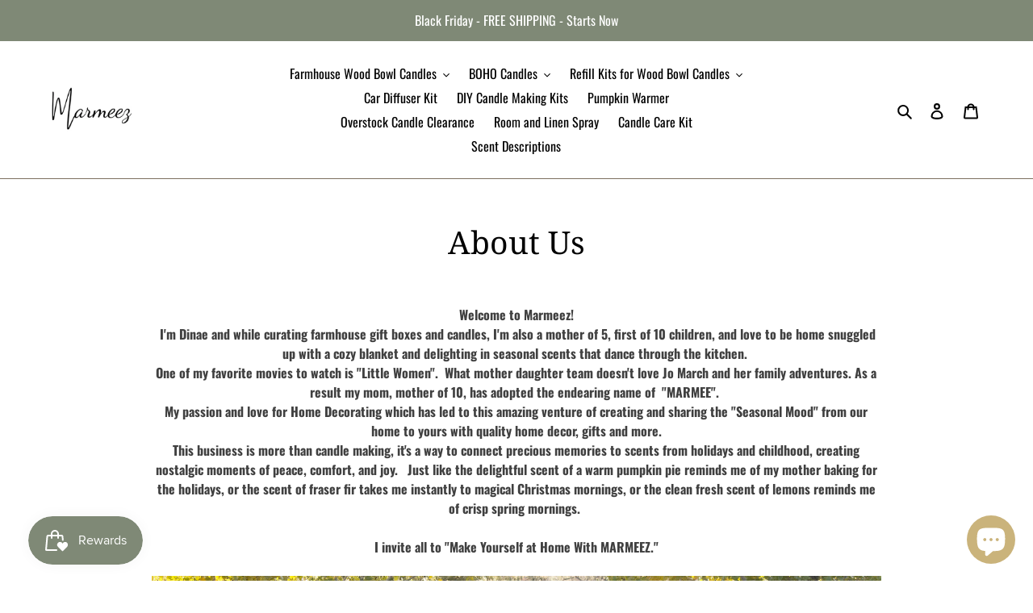

--- FILE ---
content_type: text/javascript
request_url: https://marmeez.com/cdn/shop/t/11/assets/globopreorder_params.js?v=93815684986395742011721607539
body_size: 19
content:
var GPOParams={id:15398,shop_id:15384,button_title:"Pre Order",button_description:"We will fulfill the item as soon as it becomes available",not_available_message:"Not available for Pre order",order_tag:"pre-order",preorder_stock_limited_message:"Only :stock items left in stock.",preorder_avaiable_message:"Available on:",line_property_name:"Pre-order item",products:{"5710414020776":{variants:{"36031997771944":{id:857508,shop_id:15384,product_id:5710414020776,variant_id:36031997771944,started_at:16007436e5,finished_at:16017804e5,show_timer:0,available_auto:0,status:0,auto_enable_status:3},"36031997804712":{id:857509,shop_id:15384,product_id:5710414020776,variant_id:36031997804712,started_at:16007436e5,finished_at:16017804e5,show_timer:0,available_auto:0,status:0,auto_enable_status:3},"36031997837480":{id:857510,shop_id:15384,product_id:5710414020776,variant_id:36031997837480,started_at:16007436e5,finished_at:16017804e5,show_timer:0,available_auto:0,status:0,auto_enable_status:3},"36031997870248":{id:857511,shop_id:15384,product_id:5710414020776,variant_id:36031997870248,started_at:16007436e5,finished_at:16017804e5,show_timer:0,available_auto:0,status:0,auto_enable_status:3},"36031997903016":{id:857512,shop_id:15384,product_id:5710414020776,variant_id:36031997903016,started_at:16007436e5,finished_at:16017804e5,show_timer:0,available_auto:0,status:0,auto_enable_status:3},"36031997935784":{id:857513,shop_id:15384,product_id:5710414020776,variant_id:36031997935784,started_at:16007436e5,finished_at:16017804e5,show_timer:0,available_auto:0,status:0,auto_enable_status:3},"36031998001320":{id:857514,shop_id:15384,product_id:5710414020776,variant_id:36031998001320,started_at:16007436e5,finished_at:16017804e5,show_timer:0,available_auto:0,status:0,auto_enable_status:3},"36031998034088":{id:857515,shop_id:15384,product_id:5710414020776,variant_id:36031998034088,started_at:16007436e5,finished_at:16017804e5,show_timer:0,available_auto:0,status:0,auto_enable_status:3},"36031998066856":{id:857516,shop_id:15384,product_id:5710414020776,variant_id:36031998066856,started_at:16007436e5,finished_at:16017804e5,show_timer:0,available_auto:0,status:0,auto_enable_status:3},"36031998099624":{id:857517,shop_id:15384,product_id:5710414020776,variant_id:36031998099624,started_at:16007436e5,finished_at:16017804e5,show_timer:0,available_auto:0,status:0,auto_enable_status:3}},id:857521,shop_id:15384,product_id:5710414020776,variant_id:0,started_at:16007436e5,finished_at:16017804e5,show_timer:0,available_auto:0,status:0,auto_enable_status:0},"5841712644264":{id:865676,shop_id:15384,product_id:5841712644264,variant_id:0,started_at:16007436e5,finished_at:16017804e5,show_timer:0,available_auto:0,status:0,auto_enable_status:0,variants:{"36410013155496":{id:865681,shop_id:15384,product_id:5841712644264,variant_id:36410013155496,started_at:16007436e5,finished_at:16017804e5,show_timer:0,available_auto:0,status:0,auto_enable_status:3},"36410013352104":{id:865682,shop_id:15384,product_id:5841712644264,variant_id:36410013352104,started_at:16007436e5,finished_at:16017804e5,show_timer:0,available_auto:0,status:0,auto_enable_status:3}}},"5842201346216":{id:865677,shop_id:15384,product_id:5842201346216,variant_id:0,started_at:16007436e5,finished_at:16017804e5,show_timer:0,available_auto:0,status:0,auto_enable_status:0,variants:{"36410910507176":{id:865683,shop_id:15384,product_id:5842201346216,variant_id:36410910507176,started_at:16007436e5,finished_at:16017804e5,show_timer:0,available_auto:0,status:0,auto_enable_status:3},"36410910539944":{id:865684,shop_id:15384,product_id:5842201346216,variant_id:36410910539944,started_at:16007436e5,finished_at:16017804e5,show_timer:0,available_auto:0,status:0,auto_enable_status:3}}},"5842152292520":{id:865678,shop_id:15384,product_id:5842152292520,variant_id:0,started_at:16007436e5,finished_at:16017804e5,show_timer:0,available_auto:0,status:0,auto_enable_status:0,variants:{"36410829832360":{id:865685,shop_id:15384,product_id:5842152292520,variant_id:36410829832360,started_at:16007436e5,finished_at:16017804e5,show_timer:0,available_auto:0,status:0,auto_enable_status:3},"36410829865128":{id:865686,shop_id:15384,product_id:5842152292520,variant_id:36410829865128,started_at:16007436e5,finished_at:16017804e5,show_timer:0,available_auto:0,status:0,auto_enable_status:3}}},"5841936941224":{id:865679,shop_id:15384,product_id:5841936941224,variant_id:0,started_at:16007436e5,finished_at:16017804e5,show_timer:0,available_auto:0,status:0,auto_enable_status:0,variants:{"36410410991784":{id:865687,shop_id:15384,product_id:5841936941224,variant_id:36410410991784,started_at:16007436e5,finished_at:16017804e5,show_timer:0,available_auto:0,status:0,auto_enable_status:3},"36410411057320":{id:865688,shop_id:15384,product_id:5841936941224,variant_id:36410411057320,started_at:16007436e5,finished_at:16017804e5,show_timer:0,available_auto:0,status:0,auto_enable_status:3}}},"5842177589416":{id:865680,shop_id:15384,product_id:5842177589416,variant_id:0,started_at:16007436e5,finished_at:16017804e5,show_timer:0,available_auto:0,status:0,auto_enable_status:0,variants:{"36410864435368":{id:865689,shop_id:15384,product_id:5842177589416,variant_id:36410864435368,started_at:16007436e5,finished_at:16017804e5,show_timer:0,available_auto:0,status:0,auto_enable_status:3},"36410864500904":{id:865690,shop_id:15384,product_id:5842177589416,variant_id:36410864500904,started_at:16007436e5,finished_at:16017804e5,show_timer:0,available_auto:0,status:0,auto_enable_status:3}}},"5931704516776":{variants:{"36647476920488":{id:1239407,shop_id:15384,product_id:5931704516776,variant_id:36647476920488,limit:0,button_text:"Pre-Order",button_description:"We will ship this item on Jan. 28th, 2021 just in time for Valentines Day =)",show_timer:0,available_auto:0,status:0,auto_enable_status:0},"36647476953256":{id:1239408,shop_id:15384,product_id:5931704516776,variant_id:36647476953256,limit:0,button_text:"Pre-Order",button_description:"We will ship this item on Jan. 28th, 2021 just in time for Valentines Day =)",show_timer:0,available_auto:0,status:0,auto_enable_status:0},"37566396629160":{id:1239409,shop_id:15384,product_id:5931704516776,variant_id:37566396629160,limit:0,button_text:"Pre-Order",button_description:"We will ship this item on Jan. 28th, 2021 just in time for Valentines Day =)",show_timer:0,available_auto:0,status:0,auto_enable_status:0},"37566409277608":{id:1239410,shop_id:15384,product_id:5931704516776,variant_id:37566409277608,limit:0,button_text:"Pre-Order",button_description:"We will ship this item on Jan. 28th, 2021 just in time for Valentines Day =)",show_timer:0,available_auto:0,status:0,auto_enable_status:0},"37566447255720":{id:1239411,shop_id:15384,product_id:5931704516776,variant_id:37566447255720,limit:0,button_text:"Pre-Order",button_description:"We will ship this item on Jan. 28th, 2021 just in time for Valentines Day =)",show_timer:0,available_auto:0,status:0,auto_enable_status:0},"37566453448872":{id:1239412,shop_id:15384,product_id:5931704516776,variant_id:37566453448872,limit:0,button_text:"Pre-Order",button_description:"We will ship this item on Jan. 28th, 2021 just in time for Valentines Day =)",show_timer:0,available_auto:0,status:0,auto_enable_status:0}}}}};
//# sourceMappingURL=/cdn/shop/t/11/assets/globopreorder_params.js.map?v=93815684986395742011721607539


--- FILE ---
content_type: text/javascript; charset=utf-8
request_url: https://marmeez.com/products/wrap-1.js
body_size: 633
content:
{"id":7803619705049,"title":"Make it look like a gift","handle":"wrap-1","description":"","published_at":"2022-07-28T15:30:20-06:00","created_at":"2022-07-28T13:34:04-06:00","vendor":"Gift","type":"Gift","tags":["Wholesale Item"],"price":499,"price_min":499,"price_max":499,"available":true,"price_varies":false,"compare_at_price":null,"compare_at_price_min":0,"compare_at_price_max":0,"compare_at_price_varies":false,"variants":[{"id":43125995995353,"title":"Give an extra touch!  Tissue Paper, Crinkle Paper, and String","option1":"Give an extra touch!  Tissue Paper, Crinkle Paper, and String","option2":null,"option3":null,"sku":"","requires_shipping":true,"taxable":true,"featured_image":null,"available":true,"name":"Make it look like a gift - Give an extra touch!  Tissue Paper, Crinkle Paper, and String","public_title":"Give an extra touch!  Tissue Paper, Crinkle Paper, and String","options":["Give an extra touch!  Tissue Paper, Crinkle Paper, and String"],"price":499,"weight":0,"compare_at_price":null,"inventory_management":null,"barcode":null,"requires_selling_plan":false,"selling_plan_allocations":[]}],"images":["\/\/cdn.shopify.com\/s\/files\/1\/0468\/6931\/5752\/files\/9843CF6F-8041-46A6-9575-1D7C74404105.jpg?v=1710898080"],"featured_image":"\/\/cdn.shopify.com\/s\/files\/1\/0468\/6931\/5752\/files\/9843CF6F-8041-46A6-9575-1D7C74404105.jpg?v=1710898080","options":[{"name":"Title","position":1,"values":["Give an extra touch!  Tissue Paper, Crinkle Paper, and String"]}],"url":"\/products\/wrap-1","media":[{"alt":null,"id":34240166559961,"position":1,"preview_image":{"aspect_ratio":1.0,"height":2259,"width":2259,"src":"https:\/\/cdn.shopify.com\/s\/files\/1\/0468\/6931\/5752\/files\/9843CF6F-8041-46A6-9575-1D7C74404105.jpg?v=1710898080"},"aspect_ratio":1.0,"height":2259,"media_type":"image","src":"https:\/\/cdn.shopify.com\/s\/files\/1\/0468\/6931\/5752\/files\/9843CF6F-8041-46A6-9575-1D7C74404105.jpg?v=1710898080","width":2259}],"requires_selling_plan":false,"selling_plan_groups":[]}

--- FILE ---
content_type: text/javascript; charset=utf-8
request_url: https://marmeez.com/products/greeting-card-1.js
body_size: 909
content:
{"id":7803619803353,"title":"Greeting Card","handle":"greeting-card-1","description":"","published_at":"2022-07-28T13:39:37-06:00","created_at":"2022-07-28T13:34:08-06:00","vendor":"Gift","type":"Gift","tags":["Gift Card"],"price":399,"price_min":399,"price_max":599,"available":true,"price_varies":true,"compare_at_price":null,"compare_at_price_min":0,"compare_at_price_max":0,"compare_at_price_varies":false,"variants":[{"id":43125775335641,"title":"Fall Thank You","option1":"Fall Thank You","option2":null,"option3":null,"sku":"","requires_shipping":true,"taxable":true,"featured_image":{"id":40416462438617,"product_id":7803619803353,"position":2,"created_at":"2023-03-27T13:17:29-06:00","updated_at":"2024-02-21T19:45:43-07:00","alt":null,"width":750,"height":750,"src":"https:\/\/cdn.shopify.com\/s\/files\/1\/0468\/6931\/5752\/products\/1659037163686.jpg?v=1708569943","variant_ids":[43125775335641]},"available":true,"name":"Greeting Card - Fall Thank You","public_title":"Fall Thank You","options":["Fall Thank You"],"price":599,"weight":91,"compare_at_price":null,"inventory_management":null,"barcode":null,"featured_media":{"alt":null,"id":33014055829721,"position":2,"preview_image":{"aspect_ratio":1.0,"height":750,"width":750,"src":"https:\/\/cdn.shopify.com\/s\/files\/1\/0468\/6931\/5752\/products\/1659037163686.jpg?v=1708569943"}},"requires_selling_plan":false,"selling_plan_allocations":[]},{"id":43125770158297,"title":"I love You","option1":"I love You","option2":null,"option3":null,"sku":"","requires_shipping":true,"taxable":true,"featured_image":{"id":40416462471385,"product_id":7803619803353,"position":3,"created_at":"2023-03-27T13:17:29-06:00","updated_at":"2024-02-21T19:45:43-07:00","alt":null,"width":1242,"height":1242,"src":"https:\/\/cdn.shopify.com\/s\/files\/1\/0468\/6931\/5752\/products\/1659042789573.jpg?v=1708569943","variant_ids":[43125770158297]},"available":true,"name":"Greeting Card - I love You","public_title":"I love You","options":["I love You"],"price":599,"weight":91,"compare_at_price":null,"inventory_management":null,"barcode":null,"featured_media":{"alt":null,"id":33014055862489,"position":3,"preview_image":{"aspect_ratio":1.0,"height":1242,"width":1242,"src":"https:\/\/cdn.shopify.com\/s\/files\/1\/0468\/6931\/5752\/products\/1659042789573.jpg?v=1708569943"}},"requires_selling_plan":false,"selling_plan_allocations":[]},{"id":43126476374233,"title":"You are in My Thoughts\/Thinking of You","option1":"You are in My Thoughts\/Thinking of You","option2":null,"option3":null,"sku":"","requires_shipping":true,"taxable":true,"featured_image":{"id":40416462504153,"product_id":7803619803353,"position":4,"created_at":"2023-03-27T13:17:29-06:00","updated_at":"2024-02-21T19:45:43-07:00","alt":null,"width":149,"height":222,"src":"https:\/\/cdn.shopify.com\/s\/files\/1\/0468\/6931\/5752\/products\/1659045291422.png?v=1708569943","variant_ids":[43126476374233]},"available":true,"name":"Greeting Card - You are in My Thoughts\/Thinking of You","public_title":"You are in My Thoughts\/Thinking of You","options":["You are in My Thoughts\/Thinking of You"],"price":599,"weight":91,"compare_at_price":null,"inventory_management":null,"barcode":null,"featured_media":{"alt":null,"id":33014055895257,"position":4,"preview_image":{"aspect_ratio":0.671,"height":222,"width":149,"src":"https:\/\/cdn.shopify.com\/s\/files\/1\/0468\/6931\/5752\/products\/1659045291422.png?v=1708569943"}},"requires_selling_plan":false,"selling_plan_allocations":[]},{"id":43126476407001,"title":"Happy Birthday","option1":"Happy Birthday","option2":null,"option3":null,"sku":"","requires_shipping":true,"taxable":true,"featured_image":{"id":40416462536921,"product_id":7803619803353,"position":5,"created_at":"2023-03-27T13:17:29-06:00","updated_at":"2024-02-21T19:45:43-07:00","alt":null,"width":279,"height":212,"src":"https:\/\/cdn.shopify.com\/s\/files\/1\/0468\/6931\/5752\/products\/1659045552635.png?v=1708569943","variant_ids":[43126476407001]},"available":true,"name":"Greeting Card - Happy Birthday","public_title":"Happy Birthday","options":["Happy Birthday"],"price":599,"weight":91,"compare_at_price":null,"inventory_management":null,"barcode":null,"featured_media":{"alt":null,"id":33014055928025,"position":5,"preview_image":{"aspect_ratio":1.316,"height":212,"width":279,"src":"https:\/\/cdn.shopify.com\/s\/files\/1\/0468\/6931\/5752\/products\/1659045552635.png?v=1708569943"}},"requires_selling_plan":false,"selling_plan_allocations":[]},{"id":43126476439769,"title":"Sharing in your Sorrow\/Heartfelt Sympathy","option1":"Sharing in your Sorrow\/Heartfelt Sympathy","option2":null,"option3":null,"sku":"","requires_shipping":true,"taxable":true,"featured_image":{"id":40416462569689,"product_id":7803619803353,"position":6,"created_at":"2023-03-27T13:17:29-06:00","updated_at":"2024-02-21T19:45:43-07:00","alt":null,"width":225,"height":143,"src":"https:\/\/cdn.shopify.com\/s\/files\/1\/0468\/6931\/5752\/products\/1659045487203.png?v=1708569943","variant_ids":[43126476439769]},"available":true,"name":"Greeting Card - Sharing in your Sorrow\/Heartfelt Sympathy","public_title":"Sharing in your Sorrow\/Heartfelt Sympathy","options":["Sharing in your Sorrow\/Heartfelt Sympathy"],"price":599,"weight":91,"compare_at_price":null,"inventory_management":null,"barcode":null,"featured_media":{"alt":null,"id":33014055960793,"position":6,"preview_image":{"aspect_ratio":1.573,"height":143,"width":225,"src":"https:\/\/cdn.shopify.com\/s\/files\/1\/0468\/6931\/5752\/products\/1659045487203.png?v=1708569943"}},"requires_selling_plan":false,"selling_plan_allocations":[]},{"id":43126536175833,"title":"Thank You","option1":"Thank You","option2":null,"option3":null,"sku":"","requires_shipping":true,"taxable":true,"featured_image":{"id":40416462602457,"product_id":7803619803353,"position":7,"created_at":"2023-03-27T13:17:29-06:00","updated_at":"2024-02-21T19:45:43-07:00","alt":null,"width":318,"height":238,"src":"https:\/\/cdn.shopify.com\/s\/files\/1\/0468\/6931\/5752\/products\/1659045665011.png?v=1708569943","variant_ids":[43126536175833]},"available":true,"name":"Greeting Card - Thank You","public_title":"Thank You","options":["Thank You"],"price":599,"weight":91,"compare_at_price":null,"inventory_management":null,"barcode":null,"featured_media":{"alt":null,"id":33014055993561,"position":7,"preview_image":{"aspect_ratio":1.336,"height":238,"width":318,"src":"https:\/\/cdn.shopify.com\/s\/files\/1\/0468\/6931\/5752\/products\/1659045665011.png?v=1708569943"}},"requires_selling_plan":false,"selling_plan_allocations":[]},{"id":43518113218777,"title":"Merry Christmas","option1":"Merry Christmas","option2":null,"option3":null,"sku":"","requires_shipping":true,"taxable":true,"featured_image":{"id":40416462635225,"product_id":7803619803353,"position":8,"created_at":"2023-03-27T13:17:29-06:00","updated_at":"2024-02-21T19:45:43-07:00","alt":null,"width":466,"height":293,"src":"https:\/\/cdn.shopify.com\/s\/files\/1\/0468\/6931\/5752\/products\/1666806475547.jpg?v=1708569943","variant_ids":[43518113218777]},"available":true,"name":"Greeting Card - Merry Christmas","public_title":"Merry Christmas","options":["Merry Christmas"],"price":599,"weight":91,"compare_at_price":null,"inventory_management":null,"barcode":null,"featured_media":{"alt":null,"id":33014056026329,"position":8,"preview_image":{"aspect_ratio":1.59,"height":293,"width":466,"src":"https:\/\/cdn.shopify.com\/s\/files\/1\/0468\/6931\/5752\/products\/1666806475547.jpg?v=1708569943"}},"requires_selling_plan":false,"selling_plan_allocations":[]},{"id":43673447956697,"title":"Blank Card for all occasions","option1":"Blank Card for all occasions","option2":null,"option3":null,"sku":"","requires_shipping":true,"taxable":true,"featured_image":{"id":40416462667993,"product_id":7803619803353,"position":9,"created_at":"2023-03-27T13:17:29-06:00","updated_at":"2024-02-21T19:45:43-07:00","alt":null,"width":683,"height":585,"src":"https:\/\/cdn.shopify.com\/s\/files\/1\/0468\/6931\/5752\/products\/1672341446916.png?v=1708569943","variant_ids":[43673447956697]},"available":true,"name":"Greeting Card - Blank Card for all occasions","public_title":"Blank Card for all occasions","options":["Blank Card for all occasions"],"price":399,"weight":91,"compare_at_price":null,"inventory_management":null,"barcode":null,"featured_media":{"alt":null,"id":33014056059097,"position":9,"preview_image":{"aspect_ratio":1.168,"height":585,"width":683,"src":"https:\/\/cdn.shopify.com\/s\/files\/1\/0468\/6931\/5752\/products\/1672341446916.png?v=1708569943"}},"requires_selling_plan":false,"selling_plan_allocations":[]},{"id":43815157629145,"title":"Mother's Day","option1":"Mother's Day","option2":null,"option3":null,"sku":"","requires_shipping":true,"taxable":true,"featured_image":null,"available":true,"name":"Greeting Card - Mother's Day","public_title":"Mother's Day","options":["Mother's Day"],"price":599,"weight":91,"compare_at_price":null,"inventory_management":null,"barcode":null,"requires_selling_plan":false,"selling_plan_allocations":[]}],"images":["\/\/cdn.shopify.com\/s\/files\/1\/0468\/6931\/5752\/files\/16227E45-11FA-49F7-AA7A-A446FE5DFD3C.jpg?v=1710898083","\/\/cdn.shopify.com\/s\/files\/1\/0468\/6931\/5752\/products\/1659037163686.jpg?v=1708569943","\/\/cdn.shopify.com\/s\/files\/1\/0468\/6931\/5752\/products\/1659042789573.jpg?v=1708569943","\/\/cdn.shopify.com\/s\/files\/1\/0468\/6931\/5752\/products\/1659045291422.png?v=1708569943","\/\/cdn.shopify.com\/s\/files\/1\/0468\/6931\/5752\/products\/1659045552635.png?v=1708569943","\/\/cdn.shopify.com\/s\/files\/1\/0468\/6931\/5752\/products\/1659045487203.png?v=1708569943","\/\/cdn.shopify.com\/s\/files\/1\/0468\/6931\/5752\/products\/1659045665011.png?v=1708569943","\/\/cdn.shopify.com\/s\/files\/1\/0468\/6931\/5752\/products\/1666806475547.jpg?v=1708569943","\/\/cdn.shopify.com\/s\/files\/1\/0468\/6931\/5752\/products\/1672341446916.png?v=1708569943"],"featured_image":"\/\/cdn.shopify.com\/s\/files\/1\/0468\/6931\/5752\/files\/16227E45-11FA-49F7-AA7A-A446FE5DFD3C.jpg?v=1710898083","options":[{"name":"Title","position":1,"values":["Fall Thank You","I love You","You are in My Thoughts\/Thinking of You","Happy Birthday","Sharing in your Sorrow\/Heartfelt Sympathy","Thank You","Merry Christmas","Blank Card for all occasions","Mother's Day"]}],"url":"\/products\/greeting-card-1","media":[{"alt":null,"id":34240170459353,"position":1,"preview_image":{"aspect_ratio":1.0,"height":1584,"width":1584,"src":"https:\/\/cdn.shopify.com\/s\/files\/1\/0468\/6931\/5752\/files\/16227E45-11FA-49F7-AA7A-A446FE5DFD3C.jpg?v=1710898083"},"aspect_ratio":1.0,"height":1584,"media_type":"image","src":"https:\/\/cdn.shopify.com\/s\/files\/1\/0468\/6931\/5752\/files\/16227E45-11FA-49F7-AA7A-A446FE5DFD3C.jpg?v=1710898083","width":1584},{"alt":null,"id":33014055829721,"position":2,"preview_image":{"aspect_ratio":1.0,"height":750,"width":750,"src":"https:\/\/cdn.shopify.com\/s\/files\/1\/0468\/6931\/5752\/products\/1659037163686.jpg?v=1708569943"},"aspect_ratio":1.0,"height":750,"media_type":"image","src":"https:\/\/cdn.shopify.com\/s\/files\/1\/0468\/6931\/5752\/products\/1659037163686.jpg?v=1708569943","width":750},{"alt":null,"id":33014055862489,"position":3,"preview_image":{"aspect_ratio":1.0,"height":1242,"width":1242,"src":"https:\/\/cdn.shopify.com\/s\/files\/1\/0468\/6931\/5752\/products\/1659042789573.jpg?v=1708569943"},"aspect_ratio":1.0,"height":1242,"media_type":"image","src":"https:\/\/cdn.shopify.com\/s\/files\/1\/0468\/6931\/5752\/products\/1659042789573.jpg?v=1708569943","width":1242},{"alt":null,"id":33014055895257,"position":4,"preview_image":{"aspect_ratio":0.671,"height":222,"width":149,"src":"https:\/\/cdn.shopify.com\/s\/files\/1\/0468\/6931\/5752\/products\/1659045291422.png?v=1708569943"},"aspect_ratio":0.671,"height":222,"media_type":"image","src":"https:\/\/cdn.shopify.com\/s\/files\/1\/0468\/6931\/5752\/products\/1659045291422.png?v=1708569943","width":149},{"alt":null,"id":33014055928025,"position":5,"preview_image":{"aspect_ratio":1.316,"height":212,"width":279,"src":"https:\/\/cdn.shopify.com\/s\/files\/1\/0468\/6931\/5752\/products\/1659045552635.png?v=1708569943"},"aspect_ratio":1.316,"height":212,"media_type":"image","src":"https:\/\/cdn.shopify.com\/s\/files\/1\/0468\/6931\/5752\/products\/1659045552635.png?v=1708569943","width":279},{"alt":null,"id":33014055960793,"position":6,"preview_image":{"aspect_ratio":1.573,"height":143,"width":225,"src":"https:\/\/cdn.shopify.com\/s\/files\/1\/0468\/6931\/5752\/products\/1659045487203.png?v=1708569943"},"aspect_ratio":1.573,"height":143,"media_type":"image","src":"https:\/\/cdn.shopify.com\/s\/files\/1\/0468\/6931\/5752\/products\/1659045487203.png?v=1708569943","width":225},{"alt":null,"id":33014055993561,"position":7,"preview_image":{"aspect_ratio":1.336,"height":238,"width":318,"src":"https:\/\/cdn.shopify.com\/s\/files\/1\/0468\/6931\/5752\/products\/1659045665011.png?v=1708569943"},"aspect_ratio":1.336,"height":238,"media_type":"image","src":"https:\/\/cdn.shopify.com\/s\/files\/1\/0468\/6931\/5752\/products\/1659045665011.png?v=1708569943","width":318},{"alt":null,"id":33014056026329,"position":8,"preview_image":{"aspect_ratio":1.59,"height":293,"width":466,"src":"https:\/\/cdn.shopify.com\/s\/files\/1\/0468\/6931\/5752\/products\/1666806475547.jpg?v=1708569943"},"aspect_ratio":1.59,"height":293,"media_type":"image","src":"https:\/\/cdn.shopify.com\/s\/files\/1\/0468\/6931\/5752\/products\/1666806475547.jpg?v=1708569943","width":466},{"alt":null,"id":33014056059097,"position":9,"preview_image":{"aspect_ratio":1.168,"height":585,"width":683,"src":"https:\/\/cdn.shopify.com\/s\/files\/1\/0468\/6931\/5752\/products\/1672341446916.png?v=1708569943"},"aspect_ratio":1.168,"height":585,"media_type":"image","src":"https:\/\/cdn.shopify.com\/s\/files\/1\/0468\/6931\/5752\/products\/1672341446916.png?v=1708569943","width":683}],"requires_selling_plan":false,"selling_plan_groups":[]}